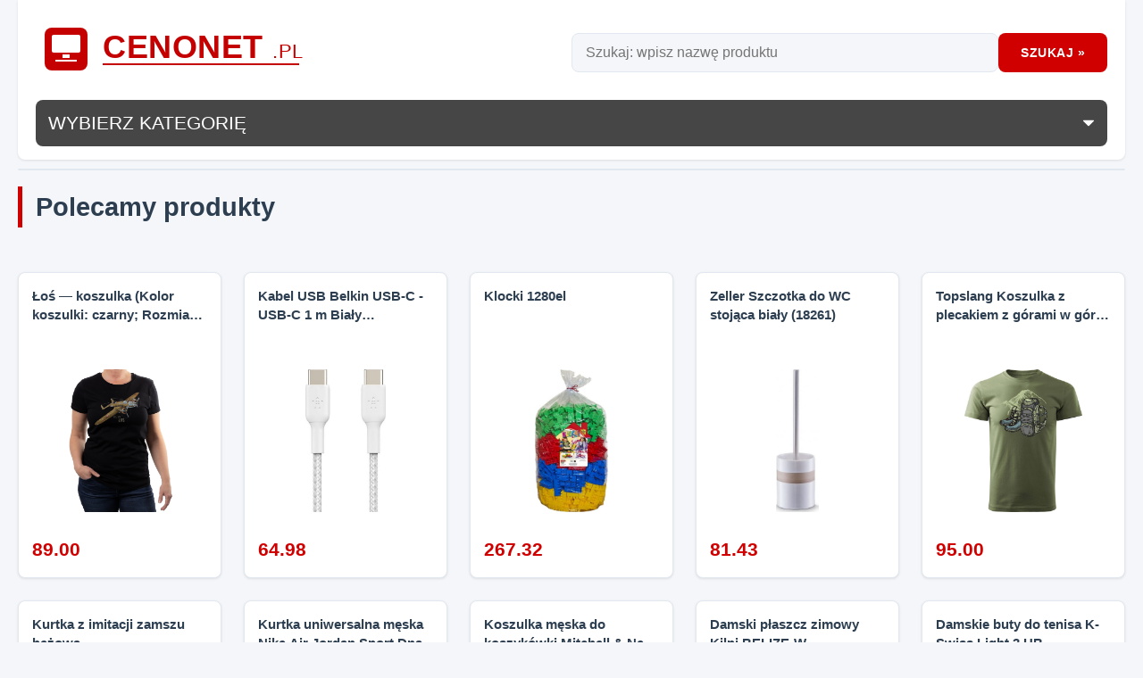

--- FILE ---
content_type: text/html; charset=UTF-8
request_url: https://cenonet.pl/
body_size: 12033
content:
<!DOCTYPE html>
<html lang="pl">
<head>
<meta charset="UTF-8">
<title>CENONET.pl - Sklep internetowy RTV AGD Komputery Foto Telefony</title>
<meta name="description" content="Sklep internetowy RTV AGD Komputery Foto Telefony"/>
<meta name="keywords" content="AGD, RTV, telewizory, kamera wideo, pralki, sprzęt, aparat cyfrowy, audio-wideo, LCD, cenonet, sklep internetowy, cyfrowa lustrzanka, aparat kompaktowy, telewizor plazmowy, DVD"/>
<meta name="theme-color" content="#464646">
<meta name="viewport" content="width=device-width, initial-scale=1.0">
<style>:root{--bg-body:#f4f6f9;--bg-card:#fff;--bg-header:#fff;--text-main:#2c3e50;--text-muted:#7f8c8d;--border-color:#e2e8f0;--primary:#d00000;--primary-hover:#b00000;--accent:#2980b9;--shadow-sm:0 1px 3px rgba(0,0,0,.1);--shadow-md:0 4px 6px -1px rgba(0,0,0,.1) , 0 2px 4px -1px rgba(0,0,0,.06);--shadow-hover:0 10px 15px -3px rgba(0,0,0,.1) , 0 4px 6px -2px rgba(0,0,0,.05);--radius:8px;--font-main:'Inter' , -apple-system , BlinkMacSystemFont , "Segoe UI" , Roboto , Helvetica , Arial , sans-serif}@media (prefers-color-scheme:dark2){:root{--bg-body:#121212;--bg-card:#1e1e1e;--bg-header:#1e1e1e;--text-main:#e0e0e0;--text-muted:#a0a0a0;--border-color:#333;--shadow-sm:0 1px 3px rgba(0,0,0,.5);--shadow-md:0 4px 6px rgba(0,0,0,.4)}}*{box-sizing:border-box;margin:0;padding:0}body{font-family: var(--font-main);background-color:var(--bg-body);color:var(--text-main);line-height:1.6;font-size:16px;transition:background-color .3s ease , color .3s ease}a{text-decoration:none;color:inherit;transition:color .2s}img{max-width:100%;height:auto;display:block}.page{max-width:1280px;margin:0 auto;padding:0 20px;min-height:100vh;display:flex;flex-direction:column}.top{background-color:var(--bg-header);padding:15px 20px;margin-bottom:30px;border-radius:0 0 var(--radius) var(--radius);box-shadow:var(--shadow-sm);display:flex;flex-wrap:wrap;align-items:center;justify-content:space-between;gap:20px;position:relative}.t_l img{width:auto}.t_r{display:flex;flex:1;max-width:600px;gap:10px}input#ll{flex:1;padding:12px 15px;border:1px solid var(--border-color);border-radius:var(--radius);background-color:var(--bg-body);color:var(--text-main);font-size:1rem;transition:border-color .2s , box-shadow .2s}input#ll:focus{outline:none;border-color:var(--primary);box-shadow:0 0 0 3px rgba(208,0,0,.1)}button.bbb{background-color:var(--primary);color:#fff;border:none;padding:0 25px;border-radius:var(--radius);font-weight:600;cursor:pointer;text-transform:uppercase;font-size:.9rem;letter-spacing:.5px;transition:background-color .2s , transform .1s}button.bbb:hover{background-color:var(--primary-hover)}button.bbb:active{transform:scale(.98)}#livesearch{position:absolute;top:100%;left:0;right:0;background:var(--bg-card);border:1px solid var(--border-color);box-shadow:var(--shadow-md);z-index:1000;border-radius:var(--radius);margin:10px auto 0 auto}.menu{width:100%;margin-top:10px}.menu select{width:100%;padding:15px;background-color:var(--text-main);color:var(--bg-card);border:none;border-radius:var(--radius);font-size:1rem;font-weight:500;cursor:pointer;appearance:none;-webkit-appearance:none;background-image:url(data:image/svg+xml;charset=US-ASCII,%3Csvg%20xmlns%3D%22http%3A%2F%2Fwww.w3.org%2F2000%2Fsvg%22%20width%3D%22292.4%22%20height%3D%22292.4%22%3E%3Cpath%20fill%3D%22%23FFFFFF%22%20d%3D%22M287%2069.4a17.6%2017.6%200%200%200-13-5.4H18.4c-5%200-9.3%201.8-12.9%205.4A17.6%2017.6%200%200%200%200%2082.2c0%205%201.8%209.3%205.4%2012.9l128%20127.9c3.6%203.6%207.8%205.4%2012.8%205.4s9.2-1.8%2012.8-5.4L287%2095c3.5-3.5%205.4-7.8%205.4-12.8%200-5-1.9-9.2-5.5-12.8z%22%2F%3E%3C%2Fsvg%3E);background-repeat:no-repeat;background-position:right 15px top 50%;background-size:12px auto}@media (prefers-color-scheme:dark){.menu select{background-color:#333;color:#fff}}.polecane{margin-bottom:60px}.polecane h2{font-size:1.8rem;margin-bottom:25px;font-weight:700;color:var(--text-main);border-left:5px solid var(--primary);padding-left:15px}.polecane{display:grid;grid-template-columns:repeat(auto-fill,minmax(220px,1fr));gap:25px}.polecane>h2{grid-column: 1 / -1}.pol{background-color:var(--bg-card);border-radius:var(--radius);box-shadow:var(--shadow-sm);transition:transform .3s ease , box-shadow .3s ease;border:1px solid var(--border-color);overflow:hidden;height:100%}.pol:hover{transform:translateY(-5px);box-shadow:var(--shadow-hover);border-color:var(--primary)}.pp{padding:15px;height:100%;display:flex;flex-direction:column}.pp a{display:flex;flex-direction:column;height:100%;color:var(--text-main)}.title{font-size:.95rem;font-weight:600;margin-bottom:15px;line-height:1.4;height:2.8em;overflow:hidden;display:-webkit-box;-webkit-line-clamp:2;-webkit-box-orient:vertical}img.p_img{width:100%;height:180px;object-fit:contain;margin-bottom:15px;padding:10px;background-color:var(--bg-card)}.cena2{margin-top:auto;display:flex;flex-direction:column;align-items:flex-start}.price_old{text-decoration:line-through;color:var(--text-muted);font-size:.85rem;margin-bottom:2px}.pp2{color:var(--primary);font-size:1.3rem;font-weight:800}.button{margin-top:10px;background-color:var(--bg-body);color:var(--text-main);text-align:center;padding:8px;border-radius:4px;font-size:.8rem;font-weight:600;transition:background .2s}.pol:hover .button{background-color:var(--primary);color:#fff}@media (max-width:768px){.top{flex-direction:column;align-items:stretch}.t_l{text-align:center}.t_r{max-width:100%}input#ll{width:100%}.polecane{grid-template-columns:repeat(2,1fr);gap:15px}}@media (max-width:480px){.polecane{grid-template-columns:1fr}.t_r{flex-direction:column}button.bbb{width:100%;padding:12px}}</style>
<meta name='convertiser-verification' content='f04a2ab4153c2cb8d4edc6bb9a48fc5ad8037820'/>

<script src="https://cenonet.pl/all.js?223" async type="d7214f622735c428fd1064a0-text/javascript"></script>
<script async src="//cmp.optad360.io/items/6d88ceb7-af2f-47bc-b1c7-6fda00d17e63.min.js" type="d7214f622735c428fd1064a0-text/javascript"></script>

<link rel="icon" type="image/png" sizes="32x32" href="https://cenonet.pl/favicon-32x32.png">
<link rel="icon" type="image/png" sizes="16x16" href="https://cenonet.pl/favicon-16x16.png">
<link rel="manifest" href="https://cenonet.pl/manifest.json">

<meta name="robots" content="index, follow"/>
<meta itemprop="isFamilyFriendly" content="True">
<meta name="mobile-web-app-capable" content="yes">
<meta name="apple-mobile-web-app-capable" content="yes">



</head>
<body>

<div class="page">
<div class="top">
<div class="t_l"><a href="https://cenonet.pl"><svg width="520" height="80" style="width:100%;" viewBox="0 0 520 80" xmlns="http://www.w3.org/2000/svg">
  <style>.red{fill:#c40000}.text{font-family:"Inter","Segoe UI",Arial,sans-serif;font-weight:700;letter-spacing:.5px}.light{font-weight:500}</style>

  <!-- SYMBOL: RTV / AGD (monogram w ramce) -->
  <rect x="10" y="16" width="48" height="48" rx="8" class="red"/>

  <!-- ekran -->
  <rect x="18" y="24" width="32" height="20" rx="2" fill="#ffffff"/>
  <rect x="30" y="46" width="8" height="4" fill="#ffffff"/>

  <!-- linia AGD -->
  <rect x="22" y="52" width="24" height="2" fill="#ffffff"/>

  <!-- NAZWA -->
  <text x="75" y="50" font-size="36" class="red text">
    CENONET
    <tspan font-size="22" class="light">.PL</tspan>
  </text>

  <!-- SUBTELNA LINIA -->
  <rect x="75" y="56" width="220" height="2" class="red"/>
</svg>
</a></div>
<div class="t_r">
<input id="ll" type="text" size="30" minlength="1" placeholder="Szukaj: wpisz nazwę produktu">
<button class="bbb" onclick="if (!window.__cfRLUnblockHandlers) return false; showResult()" data-cf-modified-d7214f622735c428fd1064a0-="">Szukaj »</button>
</div>

<div id="livesearch"></div>
<div class="menu">
<select name="kategoria" onchange="if (!window.__cfRLUnblockHandlers) return false; location = this.value;" style="padding: 14px;background-color: #464646;color: #fff;font-size: 21px;width: 100%;" data-cf-modified-d7214f622735c428fd1064a0-=""><option>WYBIERZ KATEGORIĘ</option><option value="/kategoria/Pozostałe">Pozostałe (2952464)</option><option value="/kategoria/Kobieta">Kobieta (17034)</option><option value="/kategoria/Sporty">Sporty (12322)</option><option value="/kategoria/DZIECKO">DZIECKO (10063)</option><option value="/kategoria/Mężczyzna">Mężczyzna (6524)</option><option value="/kategoria/Kobiety">Kobiety (3425)</option><option value="/kategoria/Obrazy i plakaty">Obrazy i plakaty (2750)</option><option value="/kategoria/Dywany">Dywany (1832)</option><option value="/kategoria/Dom">Dom (1568)</option><option value="/kategoria/Etui na telefon">Etui na telefon (1412)</option><option value="/kategoria/ONA">ONA (1307)</option><option value="/kategoria/Biżuteria">Biżuteria (1254)</option><option value="/kategoria/Komputery stacjonarne">Komputery stacjonarne (1205)</option><option value="/kategoria/Sprzedawcy marketplace">Sprzedawcy marketplace (1130)</option><option value="/kategoria/niemowle">niemowle (1001)</option><option value="/kategoria/Butiki">Butiki (982)</option><option value="/kategoria/Mężczyźni">Mężczyźni (955)</option><option value="/kategoria/Vidaxl">Vidaxl (794)</option><option value="/kategoria/Etui i pokrowce do telefonów">Etui i pokrowce do telefonów (770)</option><option value="/kategoria/ON">ON (750)</option><option value="/kategoria/Muzyka">Muzyka (729)</option><option value="/kategoria/Opony osobowe">Opony osobowe (671)</option><option value="/kategoria/Sport">Sport (666)</option><option value="/kategoria/Akcesoria komputerowe">Akcesoria komputerowe (644)</option><option value="/kategoria/Fototapety">Fototapety (613)</option><option value="/kategoria/Wiertła">Wiertła (604)</option><option value="/kategoria/Sprzęt PC">Sprzęt PC (602)</option><option value="/kategoria/Fashion">Fashion (596)</option><option value="/kategoria/Małe AGD">Małe AGD (594)</option><option value="/kategoria/Zegarki">Zegarki (586)</option><option value="/kategoria/Dzieci">Dzieci (564)</option><option value="/kategoria/Lampy wiszące">Lampy wiszące (557)</option><option value="/kategoria/kuchnia + jadalnia">kuchnia + jadalnia (551)</option><option value="/kategoria/Krzesła">Krzesła (536)</option><option value="/kategoria/Salon">Salon (521)</option><option value="/kategoria/Tonery do drukarek">Tonery do drukarek (510)</option><option value="/kategoria/Kable teleinformatyczne">Kable teleinformatyczne (477)</option><option value="/kategoria/Odzież robocza">Odzież robocza (468)</option><option value="/kategoria/Folie i szkła ochronne do telefonów">Folie i szkła ochronne do telefonów (445)</option><option value="/kategoria/CHŁOPAK">CHŁOPAK (435)</option><option value="/kategoria/Sypialnia">Sypialnia (435)</option><option value="/kategoria/Łóżka">Łóżka (424)</option><option value="/kategoria/Zegarek">Zegarek (409)</option><option value="/kategoria/Meble">Meble (406)</option><option value="/kategoria/dekoracje + akcesoria">dekoracje + akcesoria (394)</option><option value="/kategoria/Lampy sufitowe">Lampy sufitowe (393)</option><option value="/kategoria/Koszulki męskie">Koszulki męskie (392)</option><option value="/kategoria/DZIEWCZYNA">DZIEWCZYNA (391)</option><option value="/kategoria/Okleiny meblowe i okienne">Okleiny meblowe i okienne (389)</option><option value="/kategoria/Kuchnia">Kuchnia (387)</option><option value="/kategoria/Uncategorized Products">Uncategorized Products (368)</option><option value="/kategoria/Obrusy i bieżniki">Obrusy i bieżniki (365)</option><option value="/kategoria/Komplety mebli ogrodowych">Komplety mebli ogrodowych (355)</option><option value="/kategoria/Buty">Buty (339)</option><option value="/kategoria/Zegary i budziki">Zegary i budziki (336)</option><option value="/kategoria/Telefony i Smartwatche">Telefony i Smartwatche (325)</option><option value="/kategoria/Laptopy i komputery">Laptopy i komputery (322)</option><option value="/kategoria/Sukienki">Sukienki (313)</option><option value="/kategoria/Deski do krojenia">Deski do krojenia (306)</option><option value="/kategoria/Laptopy">Laptopy (296)</option><option value="/kategoria/Akcesoria">Akcesoria (296)</option><option value="/kategoria/Tusze do drukarek">Tusze do drukarek (290)</option><option value="/kategoria/Zegarki na rękę">Zegarki na rękę (285)</option><option value="/kategoria/Witaminy">Witaminy (281)</option><option value="/kategoria/Zwierzęta">Zwierzęta (276)</option><option value="/kategoria/łazienka + sypialnia">łazienka + sypialnia (275)</option><option value="/kategoria/Styl Casual">Styl Casual (274)</option><option value="/kategoria/Jadalnia">Jadalnia (267)</option><option value="/kategoria/Specjalistyczne">Specjalistyczne (267)</option><option value="/kategoria/Torebki">Torebki (263)</option><option value="/kategoria/Wyposażenie">Wyposażenie (263)</option><option value="/kategoria/Damskie">Damskie (251)</option><option value="/kategoria/AGD">AGD (243)</option><option value="/kategoria/Filozofia i religia">Filozofia i religia (237)</option><option value="/kategoria/Kable AV">Kable AV (236)</option><option value="/kategoria/Puzzle">Puzzle (230)</option><option value="/kategoria/Oświetlenie">Oświetlenie (221)</option><option value="/kategoria/Laptopy poleasingowe">Laptopy poleasingowe (218)</option><option value="/kategoria/Kable USB">Kable USB (218)</option><option value="/kategoria/Części rowerowe">Części rowerowe (217)</option><option value="/kategoria/Import">Import (216)</option><option value="/kategoria/Obuwie robocze">Obuwie robocze (212)</option><option value="/kategoria/Monitory">Monitory (212)</option><option value="/kategoria/Więcej...">Więcej... (210)</option><option value="/kategoria/Literatura sensacyjna i grozy">Literatura sensacyjna i grozy (206)</option><option value="/kategoria/Odzież i dodatki">Odzież i dodatki (206)</option><option value="/kategoria/Kolczyki">Kolczyki (205)</option><option value="/kategoria/meble + oświetlenie">meble + oświetlenie (202)</option><option value="/kategoria/Kinkiety">Kinkiety (196)</option><option value="/kategoria/Kartki okolicznościowe">Kartki okolicznościowe (187)</option><option value="/kategoria/Survival">Survival (187)</option><option value="/kategoria/Komputery">Komputery (187)</option><option value="/kategoria/Technika zamocowań">Technika zamocowań (182)</option><option value="/kategoria/Białe Kruki">Białe Kruki (180)</option><option value="/kategoria/Książki dla dzieci">Książki dla dzieci (178)</option><option value="/kategoria/sale-special">sale-special (175)</option><option value="/kategoria/Pościel">Pościel (174)</option><option value="/kategoria/Doniczki i osłonki">Doniczki i osłonki (172)</option><option value="/kategoria/Fotele">Fotele (172)</option><option value="/kategoria/Regały i witryny">Regały i witryny (172)</option></select></div>
</div>

<div class="polecane">
<h2>Polecamy produkty</h2>
<div class='pol'>
<div class='pp'>
<a href='//cenonet.pl/produkt/1748819967/los-koszulka-kolor-koszulki-czarny-rozmiar-s-damska-rodzaj-nadruku-los'>
<div class='title'>Łoś — koszulka (Kolor koszulki: czarny; Rozmiar: S (damska); Rodzaj nadruku: Łoś)</div><br>
<img class='p_img' src='/img/media/product_images/324/76a888e203ec78782a39a5fca460a277/0c04a4d8052c87397b65a207a620557bb7a1d372.png' loading='lazy' alt='Łoś — koszulka (Kolor koszulki: czarny; Rozmiar: S (damska); Rodzaj nadruku: Łoś)'/>
<div class='cena2'> <span class='pp2'>89.00</span></div>
</a>
</div>
</div><div class='pol'>
<div class='pp'>
<a href='//cenonet.pl/produkt/1413290666/kabel-usb-belkin-usb-c-usb-c-1-m-bialy-cab004bt1mwh'>
<div class='title'>Kabel USB Belkin USB-C - USB-C 1 m Biały (CAB004bt1MWH)</div><br>
<img class='p_img' src='/img/media/product_images/47/7b194787c6c74a6d2825ebbdab1d6c98/cb73d6e247ec4d0c7c908f66fcd894a69aa95278.jpg' loading='lazy' alt='Kabel USB Belkin USB-C - USB-C 1 m Biały (CAB004bt1MWH)'/>
<div class='cena2'> <span class='pp2'>64.98</span></div>
</a>
</div>
</div><div class='pol'>
<div class='pp'>
<a href='//cenonet.pl/produkt/1410197463/klocki-1280el'>
<div class='title'>Klocki 1280el</div><br>
<img class='p_img' src='/img/media/product_images/47/ae5f9f38fd527f74655642c36675c6f8/bafcf84a1d293c396edcb86ecb45cc88c5d31435.jpg' loading='lazy' alt='Klocki 1280el'/>
<div class='cena2'> <span class='pp2'>267.32</span></div>
</a>
</div>
</div><div class='pol'>
<div class='pp'>
<a href='//cenonet.pl/produkt/1410134535/zeller-szczotka-do-wc-stojaca-bialy-18261'>
<div class='title'>Zeller Szczotka do WC stojąca biały (18261)</div><br>
<img class='p_img' src='/img/media/product_images/47/4f2fa7962f5da9e9f59d4f21ee6acb2f/2a8479246bbfe31ba3facdc864866ad70b70f7ec.jpg' loading='lazy' alt='Zeller Szczotka do WC stojąca biały (18261)'/>
<div class='cena2'> <span class='pp2'>81.43</span></div>
</a>
</div>
</div><div class='pol'>
<div class='pp'>
<a href='//cenonet.pl/produkt/1752705297/topslang-koszulka-z-plecakiem-z-gorami-w-gory-turystyczna-trekkingowa-meska-khaki-regular-l'>
<div class='title'>Topslang Koszulka z plecakiem z górami w góry turystyczna trekkingowa męska khaki REGULAR L</div><br>
<img class='p_img' src='/img/media/product_images/47/693ea1a9a042528a8bc88ac86c8489fb/4ee2768d58ffd168bc1aadf1345e817b4bc7e097.jpg' loading='lazy' alt='Topslang Koszulka z plecakiem z górami w góry turystyczna trekkingowa męska khaki REGULAR L'/>
<div class='cena2'> <span class='pp2'>95.00</span></div>
</a>
</div>
</div><div class='pol'>
<div class='pp'>
<a href='//cenonet.pl/produkt/1412306944/kurtka-z-imitacji-zamszu-bezowa'>
<div class='title'>Kurtka z imitacji zamszu beżowa</div><br>
<img class='p_img' src='/img/media/product_images/222/6c87df2d9c638bed1de1f6ef77412f90/1c998483fa8c115b9608134a3366774e01e3b02a.jpg' loading='lazy' alt='Kurtka z imitacji zamszu beżowa'/>
<div class='cena2'> <span class='pp2'>76.99</span></div>
</a>
</div>
</div><div class='pol'>
<div class='pp'>
<a href='//cenonet.pl/produkt/1749835266/kurtka-uniwersalna-meska-nike-air-jordan-sport-dna'>
<div class='title'>Kurtka uniwersalna męska Nike Air Jordan Sport Dna</div><br>
<img class='p_img' src='/img/media/product_images/180/0a396a3ee7d666221e0dc45ae8fcb583/6b7a76e5f5946521e09c8cf1429fe2d3e561c457.jpg' loading='lazy' alt='Kurtka uniwersalna męska Nike Air Jordan Sport Dna'/>
<div class='cena2'> <span class='pp2'>449.00</span></div>
</a>
</div>
</div><div class='pol'>
<div class='pp'>
<a href='//cenonet.pl/produkt/1409669035/koszulka-meska-do-koszykowki-mitchell-ness-nba-new-york-knicks-patrick-ewing'>
<div class='title'>Koszulka męska do koszykówki Mitchell &amp; Ness NBA New York Knicks Patrick Ewing</div><br>
<img class='p_img' src='/img/media/product_images/180/5e97bfe29304dd569cd63c3c79416f60/b158f3e76a23cb5d3ec059f1a81f7fadbabcf52b.jpg' loading='lazy' alt='Koszulka męska do koszykówki Mitchell &amp; Ness NBA New York Knicks Patrick Ewing'/>
<div class='cena2'> <span class='pp2'>559.00</span></div>
</a>
</div>
</div><div class='pol'>
<div class='pp'>
<a href='//cenonet.pl/produkt/1752183081/damski-plaszcz-zimowy-kilpi-belize-w'>
<div class='title'>Damski płaszcz zimowy Kilpi BELIZE-W</div><br>
<img class='p_img' src='/img/media/product_images/180/db95d0516bc1fe60ae86714caf74e75e/294aba5e020ae289fa75788a07fd781b6b296df3.jpg' loading='lazy' alt='Damski płaszcz zimowy Kilpi BELIZE-W'/>
<div class='cena2'> <span class='pp2'>628.61</span></div>
</a>
</div>
</div><div class='pol'>
<div class='pp'>
<a href='//cenonet.pl/produkt/1414809283/damskie-buty-do-tenisa-k-swiss-light-3-hb'>
<div class='title'>Damskie buty do tenisa K-Swiss Light 3 HB</div><br>
<img class='p_img' src='/img/media/product_images/180/b92d542d6cac1b536cd6aa2e6febeb0c/871a870c49354c0b872bd43a152bf9eb619c1364.jpg' loading='lazy' alt='Damskie buty do tenisa K-Swiss Light 3 HB'/>
<div class='cena2'> <span class='pp2'>567.00</span></div>
</a>
</div>
</div><div class='pol'>
<div class='pp'>
<a href='//cenonet.pl/produkt/1970709182/zegarek-paul-lorens-zegarek-damski-divali-prof-z-grawerem'>
<div class='title'>Zegarek Paul Lorens Zegarek damski - DIVALI- PROF Z GRAWEREM</div><br>
<img class='p_img' src='/img/media/product_images/47/12c5280858c0dc2cf4d6a677419a3946/1f17d4f68f66844d314887011a25f7df0cc25328.jpg' loading='lazy' alt='Zegarek Paul Lorens Zegarek damski - DIVALI- PROF Z GRAWEREM'/>
<div class='cena2'> <span class='pp2'>147.60</span></div>
</a>
</div>
</div><div class='pol'>
<div class='pp'>
<a href='//cenonet.pl/produkt/1410384365/sznurowadla-turystyczne-plaskie-forclaz'>
<div class='title'>Sznurowadła turystyczne płaskie Forclaz</div><br>
<img class='p_img' src='/img/media/product_images/180/d23396951381c6893dee528cce933cf6/95c0f5255f202de8007f9c0013bd0902764d8134.jpg' loading='lazy' alt='Sznurowadła turystyczne płaskie Forclaz'/>
<div class='cena2'> <span class='pp2'>15.99</span></div>
</a>
</div>
</div><div class='pol'>
<div class='pp'>
<a href='//cenonet.pl/produkt/1411985748/'>
<div class='title'>Спортивні шорти для хлопчиків - синій</div><br>
<img class='p_img' src='/img/media/product_images/429/99516f5c7c6b275932ac4bf8ba41049a/fb05d3bf89b327fe89352208f59a3a452ab6553c.jpg' loading='lazy' alt='Спортивні шорти для хлопчиків - синій'/>
<div class='cena2'> <span class='pp2'>439.90</span></div>
</a>
</div>
</div><div class='pol'>
<div class='pp'>
<a href='//cenonet.pl/produkt/1413419385/qoltec-duplex-lc-upc-lc-upc-9-125um-2m-54015'>
<div class='title'>Qoltec Duplex LC/UPC-LC/UPC 9/125µm 2m (54015)</div><br>
<img class='p_img' src='/img/media/product_images/47/662cfddd3382a0c6ee0c7b808c6ea68b/57fb5049f2cd6111a7719a837e4750d798caf097.jpg' loading='lazy' alt='Qoltec Duplex LC/UPC-LC/UPC 9/125µm 2m (54015)'/>
<div class='cena2'> <span class='pp2'>23.99</span></div>
</a>
</div>
</div><div class='pol'>
<div class='pp'>
<a href='//cenonet.pl/produkt/1748853468/vorel-wyrzynarka-1-26-63mm-7-czesci-28710'>
<div class='title'>Vorel Wyrzynarka 1&quot; 26-63mm 7 części 28710</div><br>
<img class='p_img' src='/img/media/product_images/47/498ae9b6d671534be9f99a5e910bb7ca/86aa504903857968edf550b88f30ef46f53394a2.jpg' loading='lazy' alt='Vorel Wyrzynarka 1&quot; 26-63mm 7 części 28710'/>
<div class='cena2'> <span class='pp2'>11.99</span></div>
</a>
</div>
</div><div class='pol'>
<div class='pp'>
<a href='//cenonet.pl/produkt/1749186994/regular'>
<div class='title'>Футболка regular з принтом для хлопчика - біла</div><br>
<img class='p_img' src='/img/media/product_images/429/80e2b5a99d3e559a67c216194630059f/12a04617b01f029eaeeaa6e0c3c5a5fbdb7189f2.jpg' loading='lazy' alt='Футболка regular з принтом для хлопчика - біла'/>
<div class='cena2'> <span class='pp2'>459.90</span></div>
</a>
</div>
</div><div class='pol'>
<div class='pp'>
<a href='//cenonet.pl/produkt/1753343631/ursus-c-328-koszulka-kolor-koszulki-bialy-rozmiar-7-8-lat-rodzaj-nadruku-ursus-c-328'>
<div class='title'>Ursus C-328 — koszulka (Kolor koszulki: biały; Rozmiar: 7 - 8 lat; Rodzaj nadruku: Ursus C-328)</div><br>
<img class='p_img' src='/img/media/product_images/324/183c9171dc761c1c6362dd930b99de9a/71844e570b71aa3abccc6b4672aec212af766aab.jpg' loading='lazy' alt='Ursus C-328 — koszulka (Kolor koszulki: biały; Rozmiar: 7 - 8 lat; Rodzaj nadruku: Ursus C-328)'/>
<div class='cena2'> <span class='pp2'>59.00</span></div>
</a>
</div>
</div><div class='pol'>
<div class='pp'>
<a href='//cenonet.pl/produkt/1959419445/buty-sneakers-meskie-skechers'>
<div class='title'>Buty sneakers Męskie Skechers</div><br>
<img class='p_img' src='/img/media/product_images/180/77e481bdf35ca618fca7a27a786cb017/d00caad1c459b89ed5af74ab1281d70d581665bc.jpg' loading='lazy' alt='Buty sneakers Męskie Skechers'/>
<div class='cena2'> <span class='pp2'>229.99</span></div>
</a>
</div>
</div><div class='pol'>
<div class='pp'>
<a href='//cenonet.pl/produkt/1751588181/damskie-spodnie-jezdzieckie-o-pelnej-przyczepnosci-dublin'>
<div class='title'>Damskie spodnie jeździeckie o pełnej przyczepności Dublin</div><br>
<img class='p_img' src='/img/media/product_images/180/1c2e84920bfb87f53a5fbe650f19e961/70c808b1573e92db495488ef76d7dc35186bc2a3.jpg' loading='lazy' alt='Damskie spodnie jeździeckie o pełnej przyczepności Dublin'/>
<div class='cena2'> <span class='pp2'>349.50</span></div>
</a>
</div>
</div><div class='pol'>
<div class='pp'>
<a href='//cenonet.pl/produkt/1411099236/stol-do-tenisa-stolowego-kettler-k1-wewnetrzny'>
<div class='title'>Stół do tenisa stołowego Kettler K1 wewnętrzny</div><br>
<img class='p_img' src='/img/media/product_images/180/ec97375c815766fefcb1892f8eddaa8e/be567a07c3c76ce14f58e98a5489dea2f9221a80.jpg' loading='lazy' alt='Stół do tenisa stołowego Kettler K1 wewnętrzny'/>
<div class='cena2'> <span class='pp2'>1829.00</span></div>
</a>
</div>
</div><div class='pol'>
<div class='pp'>
<a href='//cenonet.pl/produkt/1758352760/akumulator-zewnetrzny-uchwyt-i-2-popregki-silikonowe-mahle-x35'>
<div class='title'>Akumulator zewnętrzny + uchwyt i 2 Popręgki silikonowe Mahle X35+</div><br>
<img class='p_img' src='/img/media/product_images/180/42d098bda079be3ca5d03d322aa6bd59/d9948fed8f8453218b52bab0ea26f7a15885a53e.jpg' loading='lazy' alt='Akumulator zewnętrzny + uchwyt i 2 Popręgki silikonowe Mahle X35+'/>
<div class='cena2'> <span class='pp2'>2290.30</span></div>
</a>
</div>
</div><div class='pol'>
<div class='pp'>
<a href='//cenonet.pl/produkt/1415032662/babunkers-family-skorzane-klapki-w-kolorze-czarnym-rozmiar-41'>
<div class='title'>BABUNKERS Family Skórzane klapki w kolorze czarnym rozmiar: 41</div><br>
<img class='p_img' src='/img/media/product_images/54/d9e9a2bd847c8db271b226db2fde8b4f/fe401ee95ed457225b2f4702864191664ff2fa15.jpg' loading='lazy' alt='BABUNKERS Family Skórzane klapki w kolorze czarnym rozmiar: 41'/>
<div class='cena2'> <span class='pp2'>150.02</span></div>
</a>
</div>
</div><div class='pol'>
<div class='pp'>
<a href='//cenonet.pl/produkt/1751424052/buty-lifestyle-damskie-puma-smash-platform-v3-390758-02'>
<div class='title'>Buty lifestyle damskie Puma Smash Platform v3 390758 02</div><br>
<img class='p_img' src='/img/media/product_images/180/3b64904ba537361f4a5bed9036fb367e/b0df9fa585863095bb3ee9b2aea25b1c96a473c6.jpg' loading='lazy' alt='Buty lifestyle damskie Puma Smash Platform v3 390758 02'/>
<div class='cena2'> <span class='pp2'>248.99</span></div>
</a>
</div>
</div><div class='pol'>
<div class='pp'>
<a href='//cenonet.pl/produkt/1898618853/triton-lab-one-hyper-brain-60caps'>
<div class='title'>Triton LAB ONE Hyper Brain - 60caps.</div><br>
<img class='p_img' src='/img/media/product_images/47/fa1277751c3b7c11200e58e2bd29af64/dfd5348ee7b5f52c83d42e5b501648b195c94fe9.jpg' loading='lazy' alt='Triton LAB ONE Hyper Brain - 60caps.'/>
<div class='cena2'> <span class='pp2'>96.45</span></div>
</a>
</div>
</div><div class='pol'>
<div class='pp'>
<a href='//cenonet.pl/produkt/1411857638/buty-sportowe-sneakersy-meskie-air-force-1-07'>
<div class='title'>Buty sportowe Sneakersy męskie, Air Force 1 &#039;07</div><br>
<img class='p_img' src='/img/media/product_images/180/df05c9eecd6a161788bd0070607ef7a1/a0e3f27cfb941afb985fe220e75b933b80b7cc36.jpg' loading='lazy' alt='Buty sportowe Sneakersy męskie, Air Force 1 &#039;07'/>
<div class='cena2'> <span class='pp2'>519.99</span></div>
</a>
</div>
</div><div class='pol'>
<div class='pp'>
<a href='//cenonet.pl/produkt/1410989918/bluza-batian-unisex-dla-doroslych-z-okraglym-dekoltem'>
<div class='title'>Bluza Batian Unisex Dla Dorosłych Z Okrągłym Dekoltem</div><br>
<img class='p_img' src='/img/media/product_images/180/673ec38ada9c6078cee96f9d2f413734/10071ff856dba4cdcb715e9dc896fa8820b05b51.jpg' loading='lazy' alt='Bluza Batian Unisex Dla Dorosłych Z Okrągłym Dekoltem'/>
<div class='cena2'> <span class='pp2'>121.99</span></div>
</a>
</div>
</div><div class='pol'>
<div class='pp'>
<a href='//cenonet.pl/produkt/1748463829/wheat-koszulka-morris-w-kolorze-granatowym-rozmiar-122'>
<div class='title'>Wheat Koszulka &quot;Morris&quot; w kolorze granatowym rozmiar: 122</div><br>
<img class='p_img' src='/img/media/product_images/54/ddb076a3e94c8b1d59f1434ece46ceb7/26ccd42fcb6750a3f5d94e4e288bfd0a0faac0a3.jpg' loading='lazy' alt='Wheat Koszulka &quot;Morris&quot; w kolorze granatowym rozmiar: 122'/>
<div class='cena2'> <span class='pp2'>91.56</span></div>
</a>
</div>
</div><div class='pol'>
<div class='pp'>
<a href='//cenonet.pl/produkt/1880971003/kurtka-wodoodporna-helly-hansen-crew-pile'>
<div class='title'>Kurtka wodoodporna Helly Hansen Crew Pile</div><br>
<img class='p_img' src='/img/media/product_images/180/dc04cc24a91835d354c676258f9a892b/d6f1cf3821c96a2409a10eb50221a775fdb7296b.jpg' loading='lazy' alt='Kurtka wodoodporna Helly Hansen Crew Pile'/>
<div class='cena2'> <span class='pp2'>834.25</span></div>
</a>
</div>
</div><div class='pol'>
<div class='pp'>
<a href='//cenonet.pl/produkt/1858473533/comfortfusse-welniane-kapcie-w-kolorze-zielonym-rozmiar-35'>
<div class='title'>Comfortfusse Wełniane kapcie w kolorze zielonym rozmiar: 35</div><br>
<img class='p_img' src='/img/media/product_images/54/9d635d1684de2bb02c97b00aab5dc902/b3fd42907aac7697d6f8df8a88e28f15df624cdc.jpg' loading='lazy' alt='Comfortfusse Wełniane kapcie w kolorze zielonym rozmiar: 35'/>
<div class='cena2'> <span class='pp2'>260.99</span></div>
</a>
</div>
</div><div class='pol'>
<div class='pp'>
<a href='//cenonet.pl/produkt/1754674981/mia-tomazzi-skorzana-torebka-dergano-w-kolorze-jasnobrazowym-26-x-21-x-10-cm-rozmiar-onesize'>
<div class='title'>Mia Tomazzi Skórzana torebka &quot;Dergano&quot; w kolorze jasnobrązowym - 26 x 21 x 10 cm rozmiar: onesize</div><br>
<img class='p_img' src='/img/media/product_images/54/7bbe3f4891448c404b4f3df27b48e672/e10e0f0bff9cc4a2a00ae716f7ad99352582346c.jpg' loading='lazy' alt='Mia Tomazzi Skórzana torebka &quot;Dergano&quot; w kolorze jasnobrązowym - 26 x 21 x 10 cm rozmiar: onesize'/>
<div class='cena2'> <span class='pp2'>295.99</span></div>
</a>
</div>
</div><div class='pol'>
<div class='pp'>
<a href='//cenonet.pl/produkt/1773078632/naturino-skorzane-sneakersy-romy-w-kolorze-blekitno-jasnobrazowym-rozmiar-24'>
<div class='title'>Naturino Skórzane sneakersy &quot;Romy&quot; w kolorze błękitno-jasnobrązowym rozmiar: 24</div><br>
<img class='p_img' src='/img/media/product_images/54/b67fdd3be7323f05dc7d0709e8200795/b10f346c7b8233441a8c9a2ad71845a8857b08e3.jpg' loading='lazy' alt='Naturino Skórzane sneakersy &quot;Romy&quot; w kolorze błękitno-jasnobrązowym rozmiar: 24'/>
<div class='cena2'> <span class='pp2'>173.99</span></div>
</a>
</div>
</div><div class='pol'>
<div class='pp'>
<a href='//cenonet.pl/produkt/835463558/t-shirt-regular-z-bawelny-organicznej-damski-fioletowy'>
<div class='title'>T-shirt regular z bawełny organicznej damski - fioletowy</div><br>
<img class='p_img' src='/img/media/product_images/421/005c1a72d1cfae1d0714841fa16be796/e90d0bc599fe377060acc005be56650248b8a6d6.jpg' loading='lazy' alt='T-shirt regular z bawełny organicznej damski - fioletowy'/>
<div class='cena2'> <span class='pp2'>39.99</span></div>
</a>
</div>
</div><div class='pol'>
<div class='pp'>
<a href='//cenonet.pl/produkt/1750598199/totobi-totobi-naturalny-zel-do-mycia-po-kazdym-spacerze-300-ml'>
<div class='title'>Totobi Totobi Naturalny żel do mycia po każdym spacerze 300 ml</div><br>
<img class='p_img' src='/img/media/product_images/47/7a2dc70264af8b83af6775410929482f/a6315dccbdfccae3a6cb963f3b3151a8cbebb7a9.jpg' loading='lazy' alt='Totobi Totobi Naturalny żel do mycia po każdym spacerze 300 ml'/>
<div class='cena2'> <span class='pp2'>32.90</span></div>
</a>
</div>
</div><div class='pol'>
<div class='pp'>
<a href='//cenonet.pl/produkt/1752321375/plecak-bagaz-podreczny-do-samolotu-cabinzero-classic-tech-28l-cz33'>
<div class='title'>Plecak bagaż podręczny do samolotu CabinZero Classic Tech 28L CZ33</div><br>
<img class='p_img' src='/img/media/product_images/180/9ae6ead4a4618664718975e14e4df984/5a9d8066fa82017f888e002ff52f374952105aee.jpg' loading='lazy' alt='Plecak bagaż podręczny do samolotu CabinZero Classic Tech 28L CZ33'/>
<div class='cena2'> <span class='pp2'>279.50</span></div>
</a>
</div>
</div><div class='pol'>
<div class='pp'>
<a href='//cenonet.pl/produkt/1750430527/noppies-bluza-w-kolorze-niebieskim-rozmiar-80'>
<div class='title'>Noppies Bluza w kolorze niebieskim rozmiar: 80</div><br>
<img class='p_img' src='/img/media/product_images/54/b5137f1d5981d8922e3bd0baa24ac6b3/20232d650b14fdb218e0da48130ddd1eb4ad25d9.jpg' loading='lazy' alt='Noppies Bluza w kolorze niebieskim rozmiar: 80'/>
<div class='cena2'> <span class='pp2'>69.99</span></div>
</a>
</div>
</div><div class='pol'>
<div class='pp'>
<a href='//cenonet.pl/produkt/1752380703/sluchawki-hp-hp-poly-encorepro-520-on-ear-wired-headset-black-skype-for-business-certified-uc-certified'>
<div class='title'>Słuchawki HP HP POLY EncorePro 520 On-Ear Wired Headset - Black - Skype for Business Certified, UC Certified</div><br>
<img class='p_img' src='/img/media/product_images/47/fd832b751d4ab50bbb7071b39cc2bdbc/fd31eb4f37acb405d03998ff7c3bc69e9f6f9ba9.jpg' loading='lazy' alt='Słuchawki HP HP POLY EncorePro 520 On-Ear Wired Headset - Black - Skype for Business Certified, UC Certified'/>
<div class='cena2'> <span class='pp2'>258.63</span></div>
</a>
</div>
</div><div class='pol'>
<div class='pp'>
<a href='//cenonet.pl/produkt/1409859102/kaiser-kaiser-swivel-bracket-for-2480'>
<div class='title'>Kaiser Kaiser Swivel Bracket for 2480</div><br>
<img class='p_img' src='/img/media/product_images/47/d72959eeb1ae1dd238cdfbb8c93021de/ae7a78eae73b583ef9d01f10c5b01d5b214b32ca.jpg' loading='lazy' alt='Kaiser Kaiser Swivel Bracket for 2480'/>
<div class='cena2'> <span class='pp2'>530.27</span></div>
</a>
</div>
</div><div class='pol'>
<div class='pp'>
<a href='//cenonet.pl/produkt/1413959761/kettlebell-hantla-do-cwiczen-fitness-odwaznik-kulowy-ciezar-do-treningu-drfit'>
<div class='title'>Kettlebell hantla do ćwiczeń fitness odważnik kulowy ciężar do treningu DrFit</div><br>
<img class='p_img' src='/img/media/product_images/180/57ce0f27043b85469fa3c2623cdb061b/7fc6cc859756347ac7b4ef20b1bc5ecd8cd62eaf.jpg' loading='lazy' alt='Kettlebell hantla do ćwiczeń fitness odważnik kulowy ciężar do treningu DrFit'/>
<div class='cena2'> <span class='pp2'>199.00</span></div>
</a>
</div>
</div><div class='pol'>
<div class='pp'>
<a href='//cenonet.pl/produkt/1411902713/van-den-eynde-zaneta-mvde-secret-black-1kg-ez-seb'>
<div class='title'>Van Den Eynde Zanęta MVDE Secret Black 1kg (EZ-SEB)</div><br>
<img class='p_img' src='/img/media/product_images/47/9a3cd610d2e61565850d4edcc1f3aa7b/99ff772e0f73ac3aaab1b1bbc7edc212adc7284e.jpg' loading='lazy' alt='Van Den Eynde Zanęta MVDE Secret Black 1kg (EZ-SEB)'/>
<div class='cena2'> <span class='pp2'>28.20</span></div>
</a>
</div>
</div><div class='pol'>
<div class='pp'>
<a href='//cenonet.pl/produkt/1410286235/extralink-extralink-smartlife-latarka-czolowa-headlight-led-efl-057-loki-usb-port'>
<div class='title'>ExtraLink EXTRALINK SMARTLIFE LATARKA CZOLOWA HEADLIGHT LED EFL-057 LOKI USB-PORT</div><br>
<img class='p_img' src='/img/media/product_images/47/d436c74875a15be667c564b19cd85f95/f4a6198f0674c4a93f089ac0e52a89af4444cc2b.jpg' loading='lazy' alt='ExtraLink EXTRALINK SMARTLIFE LATARKA CZOLOWA HEADLIGHT LED EFL-057 LOKI USB-PORT'/>
<div class='cena2'> <span class='pp2'>50.55</span></div>
</a>
</div>
</div><div class='pol'>
<div class='pp'>
<a href='//cenonet.pl/produkt/1305064450/backsun-sandaly-cagliari-w-kolorze-czarnym-na-koturnie-rozmiar-38'>
<div class='title'>BACKSUN Sandały &quot;Cagliari&quot; w kolorze czarnym na koturnie rozmiar: 38</div><br>
<img class='p_img' src='/img/media/product_images/54/03f0eea5d801837869c162ca328b92e2/77ef49436be40d6ff2580803bc19d9720934ac82.jpg' loading='lazy' alt='BACKSUN Sandały &quot;Cagliari&quot; w kolorze czarnym na koturnie rozmiar: 38'/>
<div class='cena2'> <span class='pp2'>198.56</span></div>
</a>
</div>
</div><div class='pol'>
<div class='pp'>
<a href='//cenonet.pl/produkt/1414079122/only-carmakoma-sukienka-brighton-w-kolorze-blekitnym-rozmiar-46'>
<div class='title'>ONLY Carmakoma Sukienka &quot;Brighton&quot; w kolorze błękitnym rozmiar: 46</div><br>
<img class='p_img' src='/img/media/product_images/54/c8db1e5ad4450520aae32732a1360741/fdf7a76178ded011c847f3a285a9849759a149a1.jpg' loading='lazy' alt='ONLY Carmakoma Sukienka &quot;Brighton&quot; w kolorze błękitnym rozmiar: 46'/>
<div class='cena2'> <span class='pp2'>92.21</span></div>
</a>
</div>
</div><div class='pol'>
<div class='pp'>
<a href='//cenonet.pl/produkt/1410300459/vidaxl-vidaxl-zaglowek-uszak-jasnoszary-203x23x78-88-cm-tkanina'>
<div class='title'>vidaXL vidaXL Zagłówek uszak, jasnoszary, 203x23x78/88 cm, tkanina</div><br>
<img class='p_img' src='/img/media/product_images/47/9216a222d5ba0fa8438303b0d046573e/526eb2395a9fe1a138a8fdd30b02b722a579d2fc.jpg' loading='lazy' alt='vidaXL vidaXL Zagłówek uszak, jasnoszary, 203x23x78/88 cm, tkanina'/>
<div class='cena2'> <span class='pp2'>285.84</span></div>
</a>
</div>
</div><div class='pol'>
<div class='pp'>
<a href='//cenonet.pl/produkt/1411347018/vidaxl-stolik-kawowy-55x60-cm-lite-drewno-sosnowe'>
<div class='title'>vidaXL Stolik kawowy, 55x60 cm, lite drewno sosnowe</div><br>
<img class='p_img' src='/img/media/product_images/47/3c8139f99176b3f8ba4e99156b536c13/3e0c79f1e76b5fa54154a2e9d1c04e422847561d.jpg' loading='lazy' alt='vidaXL Stolik kawowy, 55x60 cm, lite drewno sosnowe'/>
<div class='cena2'> <span class='pp2'>248.99</span></div>
</a>
</div>
</div><div class='pol'>
<div class='pp'>
<a href='//cenonet.pl/produkt/1412001944/rimeck-resist-heavy-r03-adler-koszulka-meska-200-g-m-100-bawelna-pomaranczowy-xl'>
<div class='title'>RIMECK Resist heavy R03 - ADLER - Koszulka męska, 200 g/m, 100% bawełna, - pomarańczowy XL</div><br>
<img class='p_img' src='/img/media/product_images/47/fdcdd6f2cdb30674b813b72421909d16/2b058e633ad404d1bac0d95bf5aafe891797fac8.jpg' loading='lazy' alt='RIMECK Resist heavy R03 - ADLER - Koszulka męska, 200 g/m, 100% bawełna, - pomarańczowy XL'/>
<div class='cena2'> <span class='pp2'>33.43</span></div>
</a>
</div>
</div><div class='pol'>
<div class='pp'>
<a href='//cenonet.pl/produkt/1410737143/vidaxl-vidaxl-szafka-na-buty-panama-80x40x114-cm-lite-drewno-sosnowe'>
<div class='title'>vidaXL vidaXL Szafka na buty Panama, 80x40x114 cm, lite drewno sosnowe</div><br>
<img class='p_img' src='/img/media/product_images/47/4033f49342cf1e28ff15613ced67c15f/0c05a98d8ed3c13c72ec9bc7aa868afc3b93919b.jpg' loading='lazy' alt='vidaXL vidaXL Szafka na buty Panama, 80x40x114 cm, lite drewno sosnowe'/>
<div class='cena2'> <span class='pp2'>1141.23</span></div>
</a>
</div>
</div><div class='pol'>
<div class='pp'>
<a href='//cenonet.pl/produkt/1414793569/bluza-do-pilki-noznej-damska-hummel-demi-zip-hml-authentic'>
<div class='title'>Bluza do piłki nożnej damska Hummel demi-zip hml AUTHENTIC</div><br>
<img class='p_img' src='/img/media/product_images/180/f664d0e448e97eb71bc94124eaade7e1/da30ba414dac6331758bb11d2a03316bb167f38f.jpg' loading='lazy' alt='Bluza do piłki nożnej damska Hummel demi-zip hml AUTHENTIC'/>
<div class='cena2'> <span class='pp2'>148.50</span></div>
</a>
</div>
</div><div class='pol'>
<div class='pp'>
<a href='//cenonet.pl/produkt/1411725283/d2design-modesto-stolek-calmar-46-czarny-polipropylen'>
<div class='title'>D2.DESIGN MODESTO stołek CALMAR 46 czarny - polipropylen</div><br>
<img class='p_img' src='/img/media/product_images/47/c0101322562d12c14b3c8088df1b2262/56036e28b53e7d56fcfc96b658eecace91e4bf1c.jpg' loading='lazy' alt='D2.DESIGN MODESTO stołek CALMAR 46 czarny - polipropylen'/>
<div class='cena2'> <span class='pp2'>89.00</span></div>
</a>
</div>
</div><div class='pol'>
<div class='pp'>
<a href='//cenonet.pl/produkt/1271767644/buty-adidas-flowboost-jr5505-biale'>
<div class='title'>Buty adidas Flowboost JR5505 białe</div><br>
<img class='p_img' src='/img/media/product_images/231/06e0befa6a508abf2424d1231ffef1b3/3b072f0f60be740f1f35470ba890e0c8da1f75ed.jpeg' loading='lazy' alt='Buty adidas Flowboost JR5505 białe'/>
<div class='cena2'> <span class='pp2'>621.43</span></div>
</a>
</div>
</div><div class='pol'>
<div class='pp'>
<a href='//cenonet.pl/produkt/813568274/zlewozmywak-smeg-nas-rtv-agd-zlewozmywak-smeg-vstr40cux-miedz-powloka-pvd'>
<div class='title'>Zlewozmywak Smeg NAS RTV AGD Zlewozmywak SMEG VSTR40CUX Miedź (powłoka PVD)</div><br>
<img class='p_img' src='/img/media/product_images/47/01b42867520f666f4c2bce393f6adb92/4dadab1cb314a952e354ff9d582ba2d49598af96.jpg' loading='lazy' alt='Zlewozmywak Smeg NAS RTV AGD Zlewozmywak SMEG VSTR40CUX Miedź (powłoka PVD)'/>
<div class='cena2'> <span class='pp2'>2429.10</span></div>
</a>
</div>
</div></div>
</div>

<script>(function(){function c(){var b=a.contentDocument||a.contentWindow.document;if(b){var d=b.createElement('script');d.innerHTML="window.__CF$cv$params={r:'9c6cbb672a9019ef',t:'MTc2OTg5OTQ0OQ=='};var a=document.createElement('script');a.src='/cdn-cgi/challenge-platform/scripts/jsd/main.js';document.getElementsByTagName('head')[0].appendChild(a);";b.getElementsByTagName('head')[0].appendChild(d)}}if(document.body){var a=document.createElement('iframe');a.height=1;a.width=1;a.style.position='absolute';a.style.top=0;a.style.left=0;a.style.border='none';a.style.visibility='hidden';document.body.appendChild(a);if('loading'!==document.readyState)c();else if(window.addEventListener)document.addEventListener('DOMContentLoaded',c);else{var e=document.onreadystatechange||function(){};document.onreadystatechange=function(b){e(b);'loading'!==document.readyState&&(document.onreadystatechange=e,c())}}}})();</script><script src="/cdn-cgi/scripts/7d0fa10a/cloudflare-static/rocket-loader.min.js" data-cf-settings="d7214f622735c428fd1064a0-|49" defer></script>